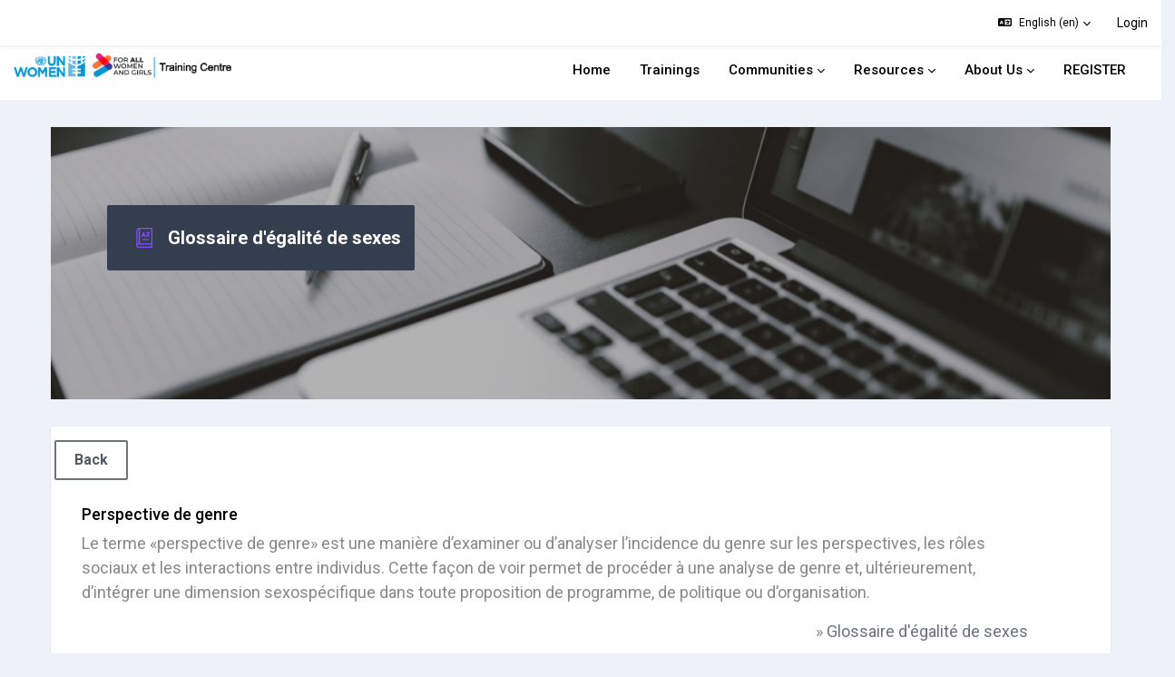

--- FILE ---
content_type: text/html; charset=utf-8
request_url: https://trainingcentre.unwomen.org/mod/glossary/showentry.php?concept&courseid=0&eid=115&displayformat=-1&lang=en
body_size: 10744
content:
<!DOCTYPE html>

<html  dir="ltr" lang="en" xml:lang="en">
<head>
    <!-- Global site tag (gtag.js) - Google Analytics -->
	<script async src="https://www.googletagmanager.com/gtag/js?id=G-J836E35YFF"></script>
	<script>
	  window.dataLayer = window.dataLayer || [];
	  function gtag(){dataLayer.push(arguments);}
	  gtag('js', new Date());
	
	  gtag('config', 'G-J836E35YFF');
	</script>
    <title></title>
    <link rel="shortcut icon" href="https://trainingcentre.unwomen.org/theme/image.php/maker/theme/1768384183/favicon" />
    
        
		    <link href="https://fonts.googleapis.com/icon?family=Material+Icons" rel="stylesheet" />
		
		    <link href="https://fonts.googleapis.com/css?family=Roboto:300,400,500,700" rel="stylesheet" />
		    
		    <link href="https://fonts.googleapis.com/css?family=Roboto:300,400,500,700" rel="stylesheet" />

	
    
    <meta http-equiv="Content-Type" content="text/html; charset=utf-8" />
<meta name="keywords" content="moodle, " />
<link rel="stylesheet" type="text/css" href="https://trainingcentre.unwomen.org/theme/yui_combo.php?rollup/3.18.1/yui-moodlesimple-min.css" /><script id="firstthemesheet" type="text/css">/** Required in order to fix style inclusion problems in IE with YUI **/</script><link rel="stylesheet" type="text/css" href="https://trainingcentre.unwomen.org/theme/styles.php/maker/1768384183_1696474405/all" />
<script>
//<![CDATA[
var M = {}; M.yui = {};
M.pageloadstarttime = new Date();
M.cfg = {"wwwroot":"https:\/\/trainingcentre.unwomen.org","apibase":"https:\/\/trainingcentre.unwomen.org\/r.php\/api","homeurl":{},"sesskey":"KancXk1inn","sessiontimeout":"7200","sessiontimeoutwarning":"1200","themerev":"1768384183","slasharguments":1,"theme":"maker","iconsystemmodule":"core\/icon_system_fontawesome","jsrev":"1768384183","admin":"admin","svgicons":true,"usertimezone":"Europe\/Berlin","language":"en","courseId":1,"courseContextId":2,"contextid":391,"contextInstanceId":151,"langrev":1769064989,"templaterev":"1768384183","siteId":1,"userId":0};var yui1ConfigFn = function(me) {if(/-skin|reset|fonts|grids|base/.test(me.name)){me.type='css';me.path=me.path.replace(/\.js/,'.css');me.path=me.path.replace(/\/yui2-skin/,'/assets/skins/sam/yui2-skin')}};
var yui2ConfigFn = function(me) {var parts=me.name.replace(/^moodle-/,'').split('-'),component=parts.shift(),module=parts[0],min='-min';if(/-(skin|core)$/.test(me.name)){parts.pop();me.type='css';min=''}
if(module){var filename=parts.join('-');me.path=component+'/'+module+'/'+filename+min+'.'+me.type}else{me.path=component+'/'+component+'.'+me.type}};
YUI_config = {"debug":false,"base":"https:\/\/trainingcentre.unwomen.org\/lib\/yuilib\/3.18.1\/","comboBase":"https:\/\/trainingcentre.unwomen.org\/theme\/yui_combo.php?","combine":true,"filter":null,"insertBefore":"firstthemesheet","groups":{"yui2":{"base":"https:\/\/trainingcentre.unwomen.org\/lib\/yuilib\/2in3\/2.9.0\/build\/","comboBase":"https:\/\/trainingcentre.unwomen.org\/theme\/yui_combo.php?","combine":true,"ext":false,"root":"2in3\/2.9.0\/build\/","patterns":{"yui2-":{"group":"yui2","configFn":yui1ConfigFn}}},"moodle":{"name":"moodle","base":"https:\/\/trainingcentre.unwomen.org\/theme\/yui_combo.php?m\/1768384183\/","combine":true,"comboBase":"https:\/\/trainingcentre.unwomen.org\/theme\/yui_combo.php?","ext":false,"root":"m\/1768384183\/","patterns":{"moodle-":{"group":"moodle","configFn":yui2ConfigFn}},"filter":null,"modules":{"moodle-core-notification":{"requires":["moodle-core-notification-dialogue","moodle-core-notification-alert","moodle-core-notification-confirm","moodle-core-notification-exception","moodle-core-notification-ajaxexception"]},"moodle-core-notification-dialogue":{"requires":["base","node","panel","escape","event-key","dd-plugin","moodle-core-widget-focusafterclose","moodle-core-lockscroll"]},"moodle-core-notification-alert":{"requires":["moodle-core-notification-dialogue"]},"moodle-core-notification-confirm":{"requires":["moodle-core-notification-dialogue"]},"moodle-core-notification-exception":{"requires":["moodle-core-notification-dialogue"]},"moodle-core-notification-ajaxexception":{"requires":["moodle-core-notification-dialogue"]},"moodle-core-actionmenu":{"requires":["base","event","node-event-simulate"]},"moodle-core-lockscroll":{"requires":["plugin","base-build"]},"moodle-core-handlebars":{"condition":{"trigger":"handlebars","when":"after"}},"moodle-core-event":{"requires":["event-custom"]},"moodle-core-maintenancemodetimer":{"requires":["base","node"]},"moodle-core-chooserdialogue":{"requires":["base","panel","moodle-core-notification"]},"moodle-core-dragdrop":{"requires":["base","node","io","dom","dd","event-key","event-focus","moodle-core-notification"]},"moodle-core-blocks":{"requires":["base","node","io","dom","dd","dd-scroll","moodle-core-dragdrop","moodle-core-notification"]},"moodle-core_availability-form":{"requires":["base","node","event","event-delegate","panel","moodle-core-notification-dialogue","json"]},"moodle-course-util":{"requires":["node"],"use":["moodle-course-util-base"],"submodules":{"moodle-course-util-base":{},"moodle-course-util-section":{"requires":["node","moodle-course-util-base"]},"moodle-course-util-cm":{"requires":["node","moodle-course-util-base"]}}},"moodle-course-categoryexpander":{"requires":["node","event-key"]},"moodle-course-dragdrop":{"requires":["base","node","io","dom","dd","dd-scroll","moodle-core-dragdrop","moodle-core-notification","moodle-course-coursebase","moodle-course-util"]},"moodle-course-management":{"requires":["base","node","io-base","moodle-core-notification-exception","json-parse","dd-constrain","dd-proxy","dd-drop","dd-delegate","node-event-delegate"]},"moodle-form-shortforms":{"requires":["node","base","selector-css3","moodle-core-event"]},"moodle-form-dateselector":{"requires":["base","node","overlay","calendar"]},"moodle-question-searchform":{"requires":["base","node"]},"moodle-question-chooser":{"requires":["moodle-core-chooserdialogue"]},"moodle-availability_badge-form":{"requires":["base","node","event","moodle-core_availability-form"]},"moodle-availability_completion-form":{"requires":["base","node","event","moodle-core_availability-form"]},"moodle-availability_coursecompleted-form":{"requires":["base","node","event","moodle-core_availability-form"]},"moodle-availability_date-form":{"requires":["base","node","event","io","moodle-core_availability-form"]},"moodle-availability_grade-form":{"requires":["base","node","event","moodle-core_availability-form"]},"moodle-availability_group-form":{"requires":["base","node","event","moodle-core_availability-form"]},"moodle-availability_grouping-form":{"requires":["base","node","event","moodle-core_availability-form"]},"moodle-availability_profile-form":{"requires":["base","node","event","moodle-core_availability-form"]},"moodle-mod_assign-history":{"requires":["node","transition"]},"moodle-mod_quiz-quizbase":{"requires":["base","node"]},"moodle-mod_quiz-util":{"requires":["node","moodle-core-actionmenu"],"use":["moodle-mod_quiz-util-base"],"submodules":{"moodle-mod_quiz-util-base":{},"moodle-mod_quiz-util-slot":{"requires":["node","moodle-mod_quiz-util-base"]},"moodle-mod_quiz-util-page":{"requires":["node","moodle-mod_quiz-util-base"]}}},"moodle-mod_quiz-questionchooser":{"requires":["moodle-core-chooserdialogue","moodle-mod_quiz-util","querystring-parse"]},"moodle-mod_quiz-dragdrop":{"requires":["base","node","io","dom","dd","dd-scroll","moodle-core-dragdrop","moodle-core-notification","moodle-mod_quiz-quizbase","moodle-mod_quiz-util-base","moodle-mod_quiz-util-page","moodle-mod_quiz-util-slot","moodle-course-util"]},"moodle-mod_quiz-toolboxes":{"requires":["base","node","event","event-key","io","moodle-mod_quiz-quizbase","moodle-mod_quiz-util-slot","moodle-core-notification-ajaxexception"]},"moodle-mod_quiz-modform":{"requires":["base","node","event"]},"moodle-mod_quiz-autosave":{"requires":["base","node","event","event-valuechange","node-event-delegate","io-form","datatype-date-format"]},"moodle-message_airnotifier-toolboxes":{"requires":["base","node","io"]},"moodle-editor_atto-rangy":{"requires":[]},"moodle-editor_atto-editor":{"requires":["node","transition","io","overlay","escape","event","event-simulate","event-custom","node-event-html5","node-event-simulate","yui-throttle","moodle-core-notification-dialogue","moodle-editor_atto-rangy","handlebars","timers","querystring-stringify"]},"moodle-editor_atto-plugin":{"requires":["node","base","escape","event","event-outside","handlebars","event-custom","timers","moodle-editor_atto-menu"]},"moodle-editor_atto-menu":{"requires":["moodle-core-notification-dialogue","node","event","event-custom"]},"moodle-report_eventlist-eventfilter":{"requires":["base","event","node","node-event-delegate","datatable","autocomplete","autocomplete-filters"]},"moodle-report_loglive-fetchlogs":{"requires":["base","event","node","io","node-event-delegate"]},"moodle-gradereport_history-userselector":{"requires":["escape","event-delegate","event-key","handlebars","io-base","json-parse","moodle-core-notification-dialogue"]},"moodle-qbank_editquestion-chooser":{"requires":["moodle-core-chooserdialogue"]},"moodle-tool_lp-dragdrop-reorder":{"requires":["moodle-core-dragdrop"]},"moodle-assignfeedback_editpdf-editor":{"requires":["base","event","node","io","graphics","json","event-move","event-resize","transition","querystring-stringify-simple","moodle-core-notification-dialog","moodle-core-notification-alert","moodle-core-notification-warning","moodle-core-notification-exception","moodle-core-notification-ajaxexception"]},"moodle-atto_accessibilitychecker-button":{"requires":["color-base","moodle-editor_atto-plugin"]},"moodle-atto_accessibilityhelper-button":{"requires":["moodle-editor_atto-plugin"]},"moodle-atto_align-button":{"requires":["moodle-editor_atto-plugin"]},"moodle-atto_bold-button":{"requires":["moodle-editor_atto-plugin"]},"moodle-atto_charmap-button":{"requires":["moodle-editor_atto-plugin"]},"moodle-atto_clear-button":{"requires":["moodle-editor_atto-plugin"]},"moodle-atto_collapse-button":{"requires":["moodle-editor_atto-plugin"]},"moodle-atto_emojipicker-button":{"requires":["moodle-editor_atto-plugin"]},"moodle-atto_emoticon-button":{"requires":["moodle-editor_atto-plugin"]},"moodle-atto_equation-button":{"requires":["moodle-editor_atto-plugin","moodle-core-event","io","event-valuechange","tabview","array-extras"]},"moodle-atto_h5p-button":{"requires":["moodle-editor_atto-plugin"]},"moodle-atto_html-codemirror":{"requires":["moodle-atto_html-codemirror-skin"]},"moodle-atto_html-beautify":{},"moodle-atto_html-button":{"requires":["promise","moodle-editor_atto-plugin","moodle-atto_html-beautify","moodle-atto_html-codemirror","event-valuechange"]},"moodle-atto_image-button":{"requires":["moodle-editor_atto-plugin"]},"moodle-atto_indent-button":{"requires":["moodle-editor_atto-plugin"]},"moodle-atto_italic-button":{"requires":["moodle-editor_atto-plugin"]},"moodle-atto_link-button":{"requires":["moodle-editor_atto-plugin"]},"moodle-atto_managefiles-usedfiles":{"requires":["node","escape"]},"moodle-atto_managefiles-button":{"requires":["moodle-editor_atto-plugin"]},"moodle-atto_media-button":{"requires":["moodle-editor_atto-plugin","moodle-form-shortforms"]},"moodle-atto_noautolink-button":{"requires":["moodle-editor_atto-plugin"]},"moodle-atto_orderedlist-button":{"requires":["moodle-editor_atto-plugin"]},"moodle-atto_recordrtc-recording":{"requires":["moodle-atto_recordrtc-button"]},"moodle-atto_recordrtc-button":{"requires":["moodle-editor_atto-plugin","moodle-atto_recordrtc-recording"]},"moodle-atto_rtl-button":{"requires":["moodle-editor_atto-plugin"]},"moodle-atto_strike-button":{"requires":["moodle-editor_atto-plugin"]},"moodle-atto_subscript-button":{"requires":["moodle-editor_atto-plugin"]},"moodle-atto_superscript-button":{"requires":["moodle-editor_atto-plugin"]},"moodle-atto_table-button":{"requires":["moodle-editor_atto-plugin","moodle-editor_atto-menu","event","event-valuechange"]},"moodle-atto_title-button":{"requires":["moodle-editor_atto-plugin"]},"moodle-atto_underline-button":{"requires":["moodle-editor_atto-plugin"]},"moodle-atto_undo-button":{"requires":["moodle-editor_atto-plugin"]},"moodle-atto_unorderedlist-button":{"requires":["moodle-editor_atto-plugin"]}}},"gallery":{"name":"gallery","base":"https:\/\/trainingcentre.unwomen.org\/lib\/yuilib\/gallery\/","combine":true,"comboBase":"https:\/\/trainingcentre.unwomen.org\/theme\/yui_combo.php?","ext":false,"root":"gallery\/1768384183\/","patterns":{"gallery-":{"group":"gallery"}}}},"modules":{"core_filepicker":{"name":"core_filepicker","fullpath":"https:\/\/trainingcentre.unwomen.org\/lib\/javascript.php\/1768384183\/repository\/filepicker.js","requires":["base","node","node-event-simulate","json","async-queue","io-base","io-upload-iframe","io-form","yui2-treeview","panel","cookie","datatable","datatable-sort","resize-plugin","dd-plugin","escape","moodle-core_filepicker","moodle-core-notification-dialogue"]},"core_comment":{"name":"core_comment","fullpath":"https:\/\/trainingcentre.unwomen.org\/lib\/javascript.php\/1768384183\/comment\/comment.js","requires":["base","io-base","node","json","yui2-animation","overlay","escape"]}},"logInclude":[],"logExclude":[],"logLevel":null};
M.yui.loader = {modules: {}};

//]]>
</script>

<meta name="robots" content="noindex" />
<!-- Google tag (gtag.js) -->
<script async src="https://www.googletagmanager.com/gtag/js?id=G-S6JGGL1CDM"></script>
<script>
  window.dataLayer = window.dataLayer || [];
  function gtag(){dataLayer.push(arguments);}
  gtag('js', new Date());

  gtag('config', 'G-S6JGGL1CDM');
</script>
    
    <meta name="viewport" content="width=device-width, initial-scale=1.0">

    
</head>

<body  id="page-mod-glossary-showentry" class="format-site  path-mod path-mod-glossary chrome dir-ltr lang-en yui-skin-sam yui3-skin-sam trainingcentre-unwomen-org pagelayout-incourse course-1 context-391 cmid-151 cm-type-glossary notloggedin theme uses-drawers">

<div class="toast-wrapper mx-auto py-0 fixed-top" role="status" aria-live="polite"></div>


<div id="page-wrapper" class="page-wrapper ">

    <div>
    <a class="sr-only sr-only-focusable" href="#maincontent">Skip to main content</a>
</div><script src="https://trainingcentre.unwomen.org/lib/javascript.php/1768384183/lib/polyfills/polyfill.js"></script>
<script src="https://trainingcentre.unwomen.org/theme/yui_combo.php?rollup/3.18.1/yui-moodlesimple-min.js"></script><script src="https://trainingcentre.unwomen.org/theme/jquery.php/core/jquery-3.7.1.min.js"></script>
<script src="https://trainingcentre.unwomen.org/lib/javascript.php/1768384183/lib/javascript-static.js"></script>
<script>
//<![CDATA[
document.body.className += ' jsenabled';
//]]>
</script>



    
    <header id="header" class="page-header page-header-top-bar navbar" role="banner">
    	<div class="top-bar">
    		<div class="container-fluid">
    			<div class="top-bar-inner">
                  
                   <nav class="navbar fixed-top navbar-expand boost-navbar" aria-label="Site navigation">
    		        
    			       <div class="flex-wrapper d-flex align-items-center">
    						
    	
    						
    						
    					</div><!--//d-flex-->
    					 
    		           
    		            <ul class="navbar-nav d-none d-md-flex my-1 px-1">
    				        <!-- page_heading_menu -->
    				        
    				    </ul>
    				
    				    <div id="usernavigation" class="navbar-nav ml-auto">
    				            <div class="langmenu">
    				                <div class="dropdown show">
    				                    <a href="#" role="button" id="lang-menu-toggle" data-toggle="dropdown" aria-label="Language" aria-haspopup="true" aria-controls="lang-action-menu" class="btn dropdown-toggle">
    				                        <i class="icon fa fa-language fa-fw me-1" aria-hidden="true"></i>
    				                        <span class="langbutton">
    				                            English ‎(en)‎
    				                        </span>
    				                        <b class="caret"></b>
    				                    </a>
    				                    <div role="menu" aria-labelledby="lang-menu-toggle" id="lang-action-menu" class="dropdown-menu dropdown-menu-right">
    				                                <a href="#" class="dropdown-item ps-5" role="menuitem" aria-current="true"
    				                                        >
    				                                    English ‎(en)‎
    				                                </a>
    				                                <a href="https://trainingcentre.unwomen.org/mod/glossary/showentry.php?concept&amp;courseid=0&amp;eid=115&amp;displayformat=-1&amp;lang=es" class="dropdown-item ps-5" role="menuitem" 
    				                                        lang="es" >
    				                                    Español - Internacional ‎(es)‎
    				                                </a>
    				                                <a href="https://trainingcentre.unwomen.org/mod/glossary/showentry.php?concept&amp;courseid=0&amp;eid=115&amp;displayformat=-1&amp;lang=fr" class="dropdown-item ps-5" role="menuitem" 
    				                                        lang="fr" >
    				                                    Français ‎(fr)‎
    				                                </a>
    				                                <a href="https://trainingcentre.unwomen.org/mod/glossary/showentry.php?concept&amp;courseid=0&amp;eid=115&amp;displayformat=-1&amp;lang=ar" class="dropdown-item ps-5" role="menuitem" 
    				                                        lang="ar" >
    				                                    العربية ‎(ar)‎
    				                                </a>
    				                    </div>
    				                </div>
    				            </div>
    				            <div class="divider border-left h-75 align-self-center mx-1"></div>
    				        
    				        <div class="d-flex align-items-stretch usermenu-container" data-region="usermenu">
    				                <div class="usermenu">
    				                        <span class="login ps-2">
    				                                <a href="https://trainingcentre.unwomen.org/login/index.php">Login</a>
    				                        </span>
    				                </div>
    				        </div>
    				        
    				    </div>
    				    
                   </nav>
                  
    
    			</div><!--//top-bar-inner-->
    		</div>
    	</div><!--//top-bar-->
    	
    </header><!--//header-->
    
    
    <div class="branding" >
    	<div class="container-fluid">
    		<div class="branding-inner">
                <div class="d-flex justify-content-between">
    	             <div class="logo-wrapper d-flex">
    		            <button class="navbar-toggler aabtn d-flex d-md-none" data-toggler="drawers" data-action="toggle" data-target="theme_boost-drawers-primary">
    				        <span class="icon-bar-wrapper">
    	                        <span class="icon-bar"></span>
    	                        <span class="icon-bar"></span>
    	                        <span class="icon-bar"></span>
    	                    </span>
    				        <span class="sr-only">Side panel</span>
    				    </button>
    			        <a href="https://trainingcentre.unwomen.org" class="site-name has-logo">
    				        
    		
    			                <img class="site-logo" src="//trainingcentre.unwomen.org/pluginfile.php/1/theme_maker/logo/1768384183/UNW-TC-EN.png" alt="Home">
    		
    			        </a>
    			    </div><!--//logo-wrapper-->
    			    
    	            <div class="moremenu-wrapper navbar navbar-expand">
    		            
    		        <!-- custom_menu -->
    			        <nav class="moremenu navigation">
    			            <ul id="moremenu-6972e265bd735-navbar-nav" role="menubar" class="nav more-nav navbar-nav">
    			                        <li data-key="home" class="nav-item" role="none" data-forceintomoremenu="false">
    			                                    <a role="menuitem" class="nav-link active "
    			                                        href="https://trainingcentre.unwomen.org/"
    			                                        
    			                                        aria-current="true"
    			                                        data-disableactive="true"
    			                                        
    			                                    >
    			                                        Home
    			                                    </a>
    			                        </li>
    			                        <li data-key="" class="nav-item" role="none" data-forceintomoremenu="false">
    			                                    <a role="menuitem" class="nav-link  "
    			                                        href="https://portal.trainingcentre.unwomen.org/"
    			                                        
    			                                        
    			                                        data-disableactive="true"
    			                                        tabindex="-1"
    			                                    >
    			                                        Trainings
    			                                    </a>
    			                        </li>
    			                        <li class="dropdown nav-item" role="none" data-forceintomoremenu="false">
    			                            <a class="dropdown-toggle nav-link  " id="drop-down-6972e265bd447" role="menuitem" data-toggle="dropdown"
    			                                aria-haspopup="true" aria-expanded="false" href="#" aria-controls="drop-down-menu-6972e265bd447"
    			                                
    			                                
    			                                tabindex="-1"
    			                            >
    			                                Communities
    			                            </a>
    			                            <div class="dropdown-menu" role="menu" id="drop-down-menu-6972e265bd447" aria-labelledby="drop-down-6972e265bd447">
    			                                            <a class="dropdown-item" role="menuitem" href="https://portal.trainingcentre.unwomen.org/product/community-of-practice-training-for-gender-equality/"  data-disableactive="true" tabindex="-1"
    			                                                
    			                                            >
    			                                                Community of Practice on Training for Gender Equality
    			                                            </a>
    			                            </div>
    			                        </li>
    			                        <li class="dropdown nav-item" role="none" data-forceintomoremenu="false">
    			                            <a class="dropdown-toggle nav-link  " id="drop-down-6972e265bd48a" role="menuitem" data-toggle="dropdown"
    			                                aria-haspopup="true" aria-expanded="false" href="#" aria-controls="drop-down-menu-6972e265bd48a"
    			                                
    			                                
    			                                tabindex="-1"
    			                            >
    			                                Resources
    			                            </a>
    			                            <div class="dropdown-menu" role="menu" id="drop-down-menu-6972e265bd48a" aria-labelledby="drop-down-6972e265bd48a">
    			                                            <a class="dropdown-item" role="menuitem" href="https://portal.trainingcentre.unwomen.org/resource-centre/?lang=en"  data-disableactive="true" tabindex="-1"
    			                                                
    			                                            >
    			                                                Resource Centre
    			                                            </a>
    			                                            <a class="dropdown-item" role="menuitem" href="https://trainingcentre.unwomen.org/mod/data/view.php?id=1880"  data-disableactive="true" tabindex="-1"
    			                                                title="An archive of UN-INSTRAW publications"
    			                                            >
    			                                                INSTRAW library
    			                                            </a>
    			                                            <a class="dropdown-item" role="menuitem" href="https://trainingcentre.unwomen.org/timeline"  data-disableactive="true" tabindex="-1"
    			                                                title="An Interactive Tool"
    			                                            >
    			                                                Gender Equality in the UN: Timeline
    			                                            </a>
    			                                            <a class="dropdown-item" role="menuitem" href="https://trainingcentre.unwomen.org/mod/glossary/view.php?id=36"  data-disableactive="true" tabindex="-1"
    			                                                title="Concepts and definitions with gender perspective"
    			                                            >
    			                                                Glossary
    			                                            </a>
    			                            </div>
    			                        </li>
    			                        <li class="dropdown nav-item" role="none" data-forceintomoremenu="false">
    			                            <a class="dropdown-toggle nav-link  " id="drop-down-6972e265bd525" role="menuitem" data-toggle="dropdown"
    			                                aria-haspopup="true" aria-expanded="false" href="#" aria-controls="drop-down-menu-6972e265bd525"
    			                                
    			                                
    			                                tabindex="-1"
    			                            >
    			                                About Us
    			                            </a>
    			                            <div class="dropdown-menu" role="menu" id="drop-down-menu-6972e265bd525" aria-labelledby="drop-down-6972e265bd525">
    			                                            <a class="dropdown-item" role="menuitem" href="https://trainingcentre.unwomen.org/mod/page/view.php?id=45"  data-disableactive="true" tabindex="-1"
    			                                                
    			                                            >
    			                                                About Us
    			                                            </a>
    			                                            <a class="dropdown-item" role="menuitem" href="https://portal.trainingcentre.unwomen.org/contact-us/"  data-disableactive="true" tabindex="-1"
    			                                                title="UN Women Contacts"
    			                                            >
    			                                                Contact Us
    			                                            </a>
    			                            </div>
    			                        </li>
    			                        <li data-key="" class="nav-item" role="none" data-forceintomoremenu="false">
    			                                    <a role="menuitem" class="nav-link  "
    			                                        href="https://portal.trainingcentre.unwomen.org/register-user/"
    			                                        
    			                                        
    			                                        data-disableactive="true"
    			                                        tabindex="-1"
    			                                    >
    			                                        REGISTER
    			                                    </a>
    			                        </li>
    			                <li role="none" class="nav-item dropdown dropdownmoremenu d-none" data-region="morebutton">
    			                    <a class="dropdown-toggle nav-link " href="#" id="moremenu-dropdown-6972e265bd735" role="menuitem" data-toggle="dropdown" aria-haspopup="true" aria-expanded="false" tabindex="-1">
    			                        More
    			                    </a>
    			                    <ul class="dropdown-menu dropdown-menu-left" data-region="moredropdown" aria-labelledby="moremenu-dropdown-6972e265bd735" role="menu">
    			                    </ul>
    			                </li>
    			            </ul>
    			        </nav>
    	            </div><!--//moremenu-wrapper-->
       
    	            <!-- page_heading_menu -->
    	            
    		       
    	      
                </div><!--//d-flex-->
    		   
    		</div><!--//branding-inner-->
    		
    	</div><!--//container-fluid-->
    </div><!--//branding-->
    
     
    

<div  class="drawer drawer-left drawer-primary d-print-none not-initialized" data-region="fixed-drawer" id="theme_boost-drawers-primary" data-preference="" data-state="show-drawer-primary" data-forceopen="0" data-close-on-resize="1">
    <div class="drawerheader">
        <button
            class="btn drawertoggle icon-no-margin hidden"
            data-toggler="drawers"
            data-action="closedrawer"
            data-target="theme_boost-drawers-primary"
            data-toggle="tooltip"
            data-placement="right"
            title="Close drawer"
        >
            <i class="icon fa fa-xmark fa-fw " aria-hidden="true" ></i>
        </button>
                <a
            href="https://trainingcentre.unwomen.org/"
            title="Home"
            data-region="site-home-link"
            class="aabtn text-reset d-flex align-items-center py-1 h-100"
        >
                <img src="https://trainingcentre.unwomen.org/pluginfile.php/1/core_admin/logocompact/300x300/1768384183/logo_en.png" class="logo py-1 h-100" alt="Home">
        </a>

        <div class="drawerheadercontent hidden">
            
        </div>
    </div>
    <div class="drawercontent drag-container" data-usertour="scroller">
                <div class="list-group">
                <a href="https://trainingcentre.unwomen.org/" class="list-group-item list-group-item-action active " aria-current="true">
                    Home
                </a>
                <a href="https://portal.trainingcentre.unwomen.org/" class="list-group-item list-group-item-action  " >
                    Trainings
                </a>
                <a id="drop-down-4" href="#" class="list-group-item list-group-item-action icons-collapse-expand collapsed d-flex" data-toggle="collapse" data-target="#drop-down-menu-4" aria-expanded="false" aria-controls="drop-down-menu-4">
                    Communities
                    <span class="ms-auto expanded-icon icon-no-margin mx-2">
                        <i class="icon fa fa-chevron-down fa-fw " aria-hidden="true" ></i>
                        <span class="sr-only">
                            Collapse
                        </span>
                    </span>
                    <span class="ms-auto collapsed-icon icon-no-margin mx-2">
                        <i class="icon fa fa-chevron-right fa-fw " aria-hidden="true" ></i>
                        <span class="sr-only">
                            Expand
                        </span>
                    </span>
                </a>
                <div class="collapse list-group-item p-0 border-0" role="menu" id="drop-down-menu-4" aria-labelledby="drop-down-4">
                             <a href="https://portal.trainingcentre.unwomen.org/product/community-of-practice-training-for-gender-equality/" class="ps-5 bg-light list-group-item list-group-item-action">Community of Practice on Training for Gender Equality</a>
                </div>
                <a id="drop-down-10" href="#" class="list-group-item list-group-item-action icons-collapse-expand collapsed d-flex" data-toggle="collapse" data-target="#drop-down-menu-10" aria-expanded="false" aria-controls="drop-down-menu-10">
                    Resources
                    <span class="ms-auto expanded-icon icon-no-margin mx-2">
                        <i class="icon fa fa-chevron-down fa-fw " aria-hidden="true" ></i>
                        <span class="sr-only">
                            Collapse
                        </span>
                    </span>
                    <span class="ms-auto collapsed-icon icon-no-margin mx-2">
                        <i class="icon fa fa-chevron-right fa-fw " aria-hidden="true" ></i>
                        <span class="sr-only">
                            Expand
                        </span>
                    </span>
                </a>
                <div class="collapse list-group-item p-0 border-0" role="menu" id="drop-down-menu-10" aria-labelledby="drop-down-10">
                             <a href="https://portal.trainingcentre.unwomen.org/resource-centre/?lang=en" class="ps-5 bg-light list-group-item list-group-item-action">Resource Centre</a>
                             <a href="https://trainingcentre.unwomen.org/mod/data/view.php?id=1880" class="ps-5 bg-light list-group-item list-group-item-action">INSTRAW library</a>
                             <a href="https://trainingcentre.unwomen.org/timeline" class="ps-5 bg-light list-group-item list-group-item-action">Gender Equality in the UN: Timeline</a>
                             <a href="https://trainingcentre.unwomen.org/mod/glossary/view.php?id=36" class="ps-5 bg-light list-group-item list-group-item-action">Glossary</a>
                </div>
                <a id="drop-down-27" href="#" class="list-group-item list-group-item-action icons-collapse-expand collapsed d-flex" data-toggle="collapse" data-target="#drop-down-menu-27" aria-expanded="false" aria-controls="drop-down-menu-27">
                    About Us
                    <span class="ms-auto expanded-icon icon-no-margin mx-2">
                        <i class="icon fa fa-chevron-down fa-fw " aria-hidden="true" ></i>
                        <span class="sr-only">
                            Collapse
                        </span>
                    </span>
                    <span class="ms-auto collapsed-icon icon-no-margin mx-2">
                        <i class="icon fa fa-chevron-right fa-fw " aria-hidden="true" ></i>
                        <span class="sr-only">
                            Expand
                        </span>
                    </span>
                </a>
                <div class="collapse list-group-item p-0 border-0" role="menu" id="drop-down-menu-27" aria-labelledby="drop-down-27">
                             <a href="https://trainingcentre.unwomen.org/mod/page/view.php?id=45" class="ps-5 bg-light list-group-item list-group-item-action">About Us</a>
                             <a href="https://portal.trainingcentre.unwomen.org/contact-us/" class="ps-5 bg-light list-group-item list-group-item-action">Contact Us</a>
                </div>
                <a href="https://portal.trainingcentre.unwomen.org/register-user/" class="list-group-item list-group-item-action  " >
                    REGISTER
                </a>
        </div>

    </div>
</div>



    <div id="page" data-region="mainpage" data-usertour="scroller" class="drawers   drag-container">

	    <div id="topofscroll" class="main-inner container-fluid">
		    
		     <div class="page-header-wrapper has-course-header-image">
			    <div class="course-header-bg"><div class="course-header-image"></div><div class="mask"></div></div>
				<div>
				    <header id="page-header" class="header-maxwidth d-print-none">
    <div class="w-100">
        <div class="d-flex flex-wrap">
            <div id="page-navbar">
                <nav aria-label="Navigation bar">
    <ol class="breadcrumb"></ol>
</nav>
            </div>
            <div class="ms-auto d-flex">
                
            </div>
            <div id="course-header">
                
            </div>
        </div>
        <div class="d-flex align-items-center">
                    <div class="me-auto">
                        <div class="page-context-header d-flex flex-wrap align-items-center mb-2">
    <div class="page-header-image">
        <div class="collaboration activityiconcontainer icon-size-6 modicon_glossary"><img class="icon activityicon " aria-hidden="true" src="https://trainingcentre.unwomen.org/theme/image.php/maker/glossary/1768384183/monologo?filtericon=1" alt="" /></div>
    </div>
    <div class="page-header-headings">
        <h1 class="h2 mb-0">Glossaire d'égalité de sexes</h1>
    </div>
</div>
                    </div>
            <div class="header-actions-container ms-auto" data-region="header-actions-container">
            </div>
        </div>
    </div>
</header>
			    </div>
			    
		    </div><!--//page-header-wrapper-->
		    
		    <div class="drawer-toggles d-flex">
            </div>
		    
		    
	        <div id="page-content" class="d-print-block">
	            <div id="region-main-box">
		            
	                
	                
	                <section id="region-main" aria-label="Content" >
		                
		                
	                    <div class="card">
		                    <div class="card-body"> 
		                
			                    <span class="notifications" id="user-notifications"></span>
		                            <span id="maincontent"></span>
		                            <div class="activity-header" data-for="page-activity-header"></div>
		                        <div role="main"><div class="tertiary-navigation"><a class="btn btn-secondary" href="view.php?id=151">Back</a></div><div class="boxaligncenter"><table class="glossarypopup" cellspacing="0"><tr><td><table class="glossarypost dictionary" cellspacing="0"><tr valign="top"><td class="entry"><div class="concept"><h4>Perspective de genre</h4></div> <div class="no-overflow"><p>Le terme «perspective de genre» est une manière d’examiner ou d’analyser l’incidence du genre sur les perspectives, les rôles sociaux et les interactions entre individus. Cette façon de voir permet de procéder à une analyse de genre et, ultérieurement, d’intégrer une dimension sexospécifique dans toute proposition de programme, de politique ou d’organisation.</p></div><p style="text-align:right">&raquo;&nbsp;<a href="https://trainingcentre.unwomen.org/mod/glossary/view.php?g=5">Glossaire d'égalité de sexes</a></p></td></tr><tr valign="top"><td class="entrylowersection"></td></tr></table>
</td></tr></table></div></div>
			                    
			                    
			           
		                    </div>
	                    </div>
	                    
	                  
	                </section>

	            </div>
	        </div>
	    </div>
	    <footer id="page-footer" class="page-footer">
	    	<div class="page-footer-inner">
	    	    <div class="container">
	    	        <div id="course-footer"></div>
	    	        
	    	        
	    	        
	    	        
	    	        
	    	        
	    	        
	    	        
	    	        
	    	        <div class="moodle-links-container">
	    		
	    		        <div class="logininfo">You are not logged in. (<a href="https://trainingcentre.unwomen.org/login/index.php">Login</a>)</div>
	    		        
	    		        <div class="tool_usertours-resettourcontainer"></div>
	    		   
	    		        <nav class="nav navbar-nav d-md-none">
	    		                <ul class="list-unstyled pt-3">
	    		                                    <li><a href="https://portal.trainingcentre.unwomen.org/" title="">Trainings</a></li>
	    		                                    <li>Communities</li>
	    		                                <li>
	    		                                    <ul class="list-unstyled ms-3">
	    		                                                        <li><a href="https://portal.trainingcentre.unwomen.org/product/community-of-practice-training-for-gender-equality/" title="">Community of Practice on Training for Gender Equality</a></li>
	    		                                    </ul>
	    		                                </li>
	    		                                    <li>Resources</li>
	    		                                <li>
	    		                                    <ul class="list-unstyled ms-3">
	    		                                                        <li><a href="https://portal.trainingcentre.unwomen.org/resource-centre/?lang=en" title="">Resource Centre</a></li>
	    		                                                        <li><a href="https://trainingcentre.unwomen.org/mod/data/view.php?id=1880" title="An archive of UN-INSTRAW publications">INSTRAW library</a></li>
	    		                                                        <li><a href="https://trainingcentre.unwomen.org/timeline" title="An Interactive Tool">Gender Equality in the UN: Timeline</a></li>
	    		                                                        <li><a href="https://trainingcentre.unwomen.org/mod/glossary/view.php?id=36" title="Concepts and definitions with gender perspective">Glossary</a></li>
	    		                                    </ul>
	    		                                </li>
	    		                                    <li>About Us</li>
	    		                                <li>
	    		                                    <ul class="list-unstyled ms-3">
	    		                                                        <li><a href="https://trainingcentre.unwomen.org/mod/page/view.php?id=45" title="">About Us</a></li>
	    		                                                        <li><a href="https://portal.trainingcentre.unwomen.org/contact-us/" title="UN Women Contacts">Contact Us</a></li>
	    		                                    </ul>
	    		                                </li>
	    		                                    <li><a href="https://portal.trainingcentre.unwomen.org/register-user/" title="">REGISTER</a></li>
	    		                                    <li><a href="#" title="Language">English ‎(en)‎</a></li>
	    		                                <li>
	    		                                    <ul class="list-unstyled ms-3">
	    		                                                        <li><a href="https://trainingcentre.unwomen.org/mod/glossary/showentry.php?concept&amp;courseid=0&amp;eid=115&amp;displayformat=-1&amp;lang=en" title="Language">English ‎(en)‎</a></li>
	    		                                                        <li><a href="https://trainingcentre.unwomen.org/mod/glossary/showentry.php?concept&amp;courseid=0&amp;eid=115&amp;displayformat=-1&amp;lang=es" title="Language">Español - Internacional ‎(es)‎</a></li>
	    		                                                        <li><a href="https://trainingcentre.unwomen.org/mod/glossary/showentry.php?concept&amp;courseid=0&amp;eid=115&amp;displayformat=-1&amp;lang=fr" title="Language">Français ‎(fr)‎</a></li>
	    		                                                        <li><a href="https://trainingcentre.unwomen.org/mod/glossary/showentry.php?concept&amp;courseid=0&amp;eid=115&amp;displayformat=-1&amp;lang=ar" title="Language">العربية ‎(ar)‎</a></li>
	    		                                    </ul>
	    		                                </li>
	    		                </ul>
	    		        </nav>
	    
	    	      
	    	             
	    	             
	    	            <div class="moodle-debugging pt-3">
	    		            
	    		        </div><!--//moodle-debugging-->
	    	             
	    	        </div><!--//moodle-links-container-->
	    	        
	    	        
<script type="text/javascript">
/***collapse the left sidebar menu***/
$("[aria-controls=nav-drawer]").click();
</script>

<script>
var element = document.getElementsByClassName('loginurl')[0];
if(typeof element == 'undefined'){
document.getElementById('custom_menu').lastChild.lastChild.style.display = 'none';
} 
</script>
<script>
document.getElementsByClassName('breadcrumb')[0].children[1].classList.add("disabled");
document.getElementsByClassName('breadcrumb')[0].children[2].classList.add("disabled");
window.onload = function () {
  $("#page-navbar li.disabled").click(function() {
     return false;
   });
};
</script>
<script>
var edit = document.getElementById('page-user-editadvanced');
/*** if(typeof edit != "undefined"){
document.getElementById('id_firstname').disabled = true;
document.getElementById('id_lastname').disabled = true;
document.getElementById('id_email').disabled = true;
} ***/
</script>
<style>
.path-user fieldset#id_category_5,
.path-user fieldset#id_moodle_additional_names,
.path-user fieldset#id_moodle_interests,
.path-user fieldset#id_moodle_optional{
	display:none;
}
.path-user fieldset.hidden{height: 100px;}
</style>
<script>
window.onload = function () {
if($('.course-213') && $('#page-mod-lesson-view')){
	if($('.lessonbutton')[0]){
		$('.lessonbutton')[0].click();
	}
}
};
</script>

<script>
window.onload = function(){
let emailSearchField = document.querySelector('div#fgroup_id_email_grp')

if(emailSearchField) {
emailSearchField.classList.add('show')
}
}
</script><script>
//<![CDATA[
var require = {
    baseUrl : 'https://trainingcentre.unwomen.org/lib/requirejs.php/1768384183/',
    // We only support AMD modules with an explicit define() statement.
    enforceDefine: true,
    skipDataMain: true,
    waitSeconds : 0,

    paths: {
        jquery: 'https://trainingcentre.unwomen.org/lib/javascript.php/1768384183/lib/jquery/jquery-3.7.1.min',
        jqueryui: 'https://trainingcentre.unwomen.org/lib/javascript.php/1768384183/lib/jquery/ui-1.13.2/jquery-ui.min',
        jqueryprivate: 'https://trainingcentre.unwomen.org/lib/javascript.php/1768384183/lib/requirejs/jquery-private'
    },

    // Custom jquery config map.
    map: {
      // '*' means all modules will get 'jqueryprivate'
      // for their 'jquery' dependency.
      '*': { jquery: 'jqueryprivate' },

      // 'jquery-private' wants the real jQuery module
      // though. If this line was not here, there would
      // be an unresolvable cyclic dependency.
      jqueryprivate: { jquery: 'jquery' }
    }
};

//]]>
</script>
<script src="https://trainingcentre.unwomen.org/lib/javascript.php/1768384183/lib/requirejs/require.min.js"></script>
<script>
//<![CDATA[
M.util.js_pending("core/first");
require(['core/first'], function() {
require(['core/prefetch'])
;
M.util.js_pending('filter_tabs/tabs'); require(['filter_tabs/tabs'], function(amd) {amd.init(); M.util.js_complete('filter_tabs/tabs');});;
M.util.js_pending('filter_tabs/tabs'); require(['filter_tabs/tabs'], function(amd) {amd.init(); M.util.js_complete('filter_tabs/tabs');});;
M.util.js_pending('filter_tabs/tabs'); require(['filter_tabs/tabs'], function(amd) {amd.init(); M.util.js_complete('filter_tabs/tabs');});;
M.util.js_pending('filter_tabs/tabs'); require(['filter_tabs/tabs'], function(amd) {amd.init(); M.util.js_complete('filter_tabs/tabs');});;
M.util.js_pending('filter_tabs/tabs'); require(['filter_tabs/tabs'], function(amd) {amd.init(); M.util.js_complete('filter_tabs/tabs');});;
M.util.js_pending('filter_tabs/tabs'); require(['filter_tabs/tabs'], function(amd) {amd.init(); M.util.js_complete('filter_tabs/tabs');});;
M.util.js_pending('filter_tabs/tabs'); require(['filter_tabs/tabs'], function(amd) {amd.init(); M.util.js_complete('filter_tabs/tabs');});;
M.util.js_pending('filter_tabs/tabs'); require(['filter_tabs/tabs'], function(amd) {amd.init(); M.util.js_complete('filter_tabs/tabs');});;
M.util.js_pending('filter_tabs/tabs'); require(['filter_tabs/tabs'], function(amd) {amd.init(); M.util.js_complete('filter_tabs/tabs');});;
M.util.js_pending('filter_tabs/tabs'); require(['filter_tabs/tabs'], function(amd) {amd.init(); M.util.js_complete('filter_tabs/tabs');});;
M.util.js_pending('filter_tabs/tabs'); require(['filter_tabs/tabs'], function(amd) {amd.init(); M.util.js_complete('filter_tabs/tabs');});;
M.util.js_pending('filter_tabs/tabs'); require(['filter_tabs/tabs'], function(amd) {amd.init(); M.util.js_complete('filter_tabs/tabs');});;
M.util.js_pending('filter_tabs/tabs'); require(['filter_tabs/tabs'], function(amd) {amd.init(); M.util.js_complete('filter_tabs/tabs');});;
M.util.js_pending('filter_tabs/tabs'); require(['filter_tabs/tabs'], function(amd) {amd.init(); M.util.js_complete('filter_tabs/tabs');});;
M.util.js_pending('filter_tabs/tabs'); require(['filter_tabs/tabs'], function(amd) {amd.init(); M.util.js_complete('filter_tabs/tabs');});;
M.util.js_pending('filter_tabs/tabs'); require(['filter_tabs/tabs'], function(amd) {amd.init(); M.util.js_complete('filter_tabs/tabs');});;
M.util.js_pending('filter_tabs/tabs'); require(['filter_tabs/tabs'], function(amd) {amd.init(); M.util.js_complete('filter_tabs/tabs');});;
M.util.js_pending('filter_tabs/tabs'); require(['filter_tabs/tabs'], function(amd) {amd.init(); M.util.js_complete('filter_tabs/tabs');});;
M.util.js_pending('filter_tabs/tabs'); require(['filter_tabs/tabs'], function(amd) {amd.init(); M.util.js_complete('filter_tabs/tabs');});;
M.util.js_pending('filter_tabs/tabs'); require(['filter_tabs/tabs'], function(amd) {amd.init(); M.util.js_complete('filter_tabs/tabs');});;
M.util.js_pending('filter_tabs/tabs'); require(['filter_tabs/tabs'], function(amd) {amd.init(); M.util.js_complete('filter_tabs/tabs');});;
M.util.js_pending('filter_tabs/tabs'); require(['filter_tabs/tabs'], function(amd) {amd.init(); M.util.js_complete('filter_tabs/tabs');});;
M.util.js_pending('filter_tabs/tabs'); require(['filter_tabs/tabs'], function(amd) {amd.init(); M.util.js_complete('filter_tabs/tabs');});;
M.util.js_pending('filter_tabs/tabs'); require(['filter_tabs/tabs'], function(amd) {amd.init(); M.util.js_complete('filter_tabs/tabs');});;
M.util.js_pending('filter_tabs/tabs'); require(['filter_tabs/tabs'], function(amd) {amd.init(); M.util.js_complete('filter_tabs/tabs');});;
M.util.js_pending('filter_tabs/tabs'); require(['filter_tabs/tabs'], function(amd) {amd.init(); M.util.js_complete('filter_tabs/tabs');});;
M.util.js_pending('filter_tabs/tabs'); require(['filter_tabs/tabs'], function(amd) {amd.init(); M.util.js_complete('filter_tabs/tabs');});;
function legacy_activity_onclick_handler_1(e) { e.halt(); window.open('https://trainingcentre.unwomen.org/mod/resource/view.php?id=534&redirect=1', '', 'width=620,height=450,toolbar=no,location=no,menubar=no,copyhistory=no,status=no,directories=no,scrollbars=yes,resizable=yes'); return false; };
M.util.js_pending('filter_tabs/tabs'); require(['filter_tabs/tabs'], function(amd) {amd.init(); M.util.js_complete('filter_tabs/tabs');});;
function legacy_activity_onclick_handler_2(e) { e.halt(); window.open('https://trainingcentre.unwomen.org/mod/resource/view.php?id=535&redirect=1', '', 'width=620,height=450,toolbar=no,location=no,menubar=no,copyhistory=no,status=no,directories=no,scrollbars=yes,resizable=yes'); return false; };
M.util.js_pending('filter_tabs/tabs'); require(['filter_tabs/tabs'], function(amd) {amd.init(); M.util.js_complete('filter_tabs/tabs');});;
M.util.js_pending('filter_tabs/tabs'); require(['filter_tabs/tabs'], function(amd) {amd.init(); M.util.js_complete('filter_tabs/tabs');});;
M.util.js_pending('filter_tabs/tabs'); require(['filter_tabs/tabs'], function(amd) {amd.init(); M.util.js_complete('filter_tabs/tabs');});;
M.util.js_pending('filter_tabs/tabs'); require(['filter_tabs/tabs'], function(amd) {amd.init(); M.util.js_complete('filter_tabs/tabs');});;
M.util.js_pending('filter_tabs/tabs'); require(['filter_tabs/tabs'], function(amd) {amd.init(); M.util.js_complete('filter_tabs/tabs');});;
M.util.js_pending('filter_tabs/tabs'); require(['filter_tabs/tabs'], function(amd) {amd.init(); M.util.js_complete('filter_tabs/tabs');});;
M.util.js_pending('filter_tabs/tabs'); require(['filter_tabs/tabs'], function(amd) {amd.init(); M.util.js_complete('filter_tabs/tabs');});;
M.util.js_pending('filter_tabs/tabs'); require(['filter_tabs/tabs'], function(amd) {amd.init(); M.util.js_complete('filter_tabs/tabs');});;
M.util.js_pending('filter_tabs/tabs'); require(['filter_tabs/tabs'], function(amd) {amd.init(); M.util.js_complete('filter_tabs/tabs');});;
M.util.js_pending('filter_tabs/tabs'); require(['filter_tabs/tabs'], function(amd) {amd.init(); M.util.js_complete('filter_tabs/tabs');});;
M.util.js_pending('filter_tabs/tabs'); require(['filter_tabs/tabs'], function(amd) {amd.init(); M.util.js_complete('filter_tabs/tabs');});;
M.util.js_pending('filter_tabs/tabs'); require(['filter_tabs/tabs'], function(amd) {amd.init(); M.util.js_complete('filter_tabs/tabs');});;
M.util.js_pending('filter_tabs/tabs'); require(['filter_tabs/tabs'], function(amd) {amd.init(); M.util.js_complete('filter_tabs/tabs');});;
M.util.js_pending('filter_tabs/tabs'); require(['filter_tabs/tabs'], function(amd) {amd.init(); M.util.js_complete('filter_tabs/tabs');});;
M.util.js_pending('filter_tabs/tabs'); require(['filter_tabs/tabs'], function(amd) {amd.init(); M.util.js_complete('filter_tabs/tabs');});;
M.util.js_pending('filter_tabs/tabs'); require(['filter_tabs/tabs'], function(amd) {amd.init(); M.util.js_complete('filter_tabs/tabs');});;
M.util.js_pending('filter_tabs/tabs'); require(['filter_tabs/tabs'], function(amd) {amd.init(); M.util.js_complete('filter_tabs/tabs');});;
M.util.js_pending('filter_tabs/tabs'); require(['filter_tabs/tabs'], function(amd) {amd.init(); M.util.js_complete('filter_tabs/tabs');});;
M.util.js_pending('filter_tabs/tabs'); require(['filter_tabs/tabs'], function(amd) {amd.init(); M.util.js_complete('filter_tabs/tabs');});;
M.util.js_pending('filter_tabs/tabs'); require(['filter_tabs/tabs'], function(amd) {amd.init(); M.util.js_complete('filter_tabs/tabs');});;
M.util.js_pending('filter_tabs/tabs'); require(['filter_tabs/tabs'], function(amd) {amd.init(); M.util.js_complete('filter_tabs/tabs');});;
M.util.js_pending('filter_tabs/tabs'); require(['filter_tabs/tabs'], function(amd) {amd.init(); M.util.js_complete('filter_tabs/tabs');});;
M.util.js_pending('filter_tabs/tabs'); require(['filter_tabs/tabs'], function(amd) {amd.init(); M.util.js_complete('filter_tabs/tabs');});;
M.util.js_pending('filter_tabs/tabs'); require(['filter_tabs/tabs'], function(amd) {amd.init(); M.util.js_complete('filter_tabs/tabs');});;
M.util.js_pending('filter_tabs/tabs'); require(['filter_tabs/tabs'], function(amd) {amd.init(); M.util.js_complete('filter_tabs/tabs');});;
M.util.js_pending('filter_tabs/tabs'); require(['filter_tabs/tabs'], function(amd) {amd.init(); M.util.js_complete('filter_tabs/tabs');});;
M.util.js_pending('filter_tabs/tabs'); require(['filter_tabs/tabs'], function(amd) {amd.init(); M.util.js_complete('filter_tabs/tabs');});;
M.util.js_pending('filter_tabs/tabs'); require(['filter_tabs/tabs'], function(amd) {amd.init(); M.util.js_complete('filter_tabs/tabs');});;
M.util.js_pending('filter_tabs/tabs'); require(['filter_tabs/tabs'], function(amd) {amd.init(); M.util.js_complete('filter_tabs/tabs');});;
M.util.js_pending('filter_tabs/tabs'); require(['filter_tabs/tabs'], function(amd) {amd.init(); M.util.js_complete('filter_tabs/tabs');});;
M.util.js_pending('filter_tabs/tabs'); require(['filter_tabs/tabs'], function(amd) {amd.init(); M.util.js_complete('filter_tabs/tabs');});;
M.util.js_pending('filter_tabs/tabs'); require(['filter_tabs/tabs'], function(amd) {amd.init(); M.util.js_complete('filter_tabs/tabs');});;
M.util.js_pending('filter_tabs/tabs'); require(['filter_tabs/tabs'], function(amd) {amd.init(); M.util.js_complete('filter_tabs/tabs');});;
M.util.js_pending('filter_tabs/tabs'); require(['filter_tabs/tabs'], function(amd) {amd.init(); M.util.js_complete('filter_tabs/tabs');});;
M.util.js_pending('filter_tabs/tabs'); require(['filter_tabs/tabs'], function(amd) {amd.init(); M.util.js_complete('filter_tabs/tabs');});;
M.util.js_pending('filter_tabs/tabs'); require(['filter_tabs/tabs'], function(amd) {amd.init(); M.util.js_complete('filter_tabs/tabs');});;

    require(['core/usermenu'], function(UserMenu) {
        UserMenu.init();
    });
;

    require(['core/moremenu'], function(moremenu) {
        moremenu(document.querySelector('#moremenu-6972e265bd735-navbar-nav'));
    });
;

M.util.js_pending('theme_boost/drawers:load');
require(['theme_boost/drawers'], function() {
    M.util.js_complete('theme_boost/drawers:load');
});
;

require(['jquery', 'core/custom_interaction_events'], function($, CustomEvents) {
    CustomEvents.define('#single_select6972e265b56935', [CustomEvents.events.accessibleChange]);
    $('#single_select6972e265b56935').on(CustomEvents.events.accessibleChange, function() {
        var ignore = $(this).find(':selected').attr('data-ignore');
        if (typeof ignore === typeof undefined) {
            $('#single_select_f6972e265b56934').submit();
        }
    });
});
;
M.util.js_pending('filter_tabs/tabs'); require(['filter_tabs/tabs'], function(amd) {amd.init(); M.util.js_complete('filter_tabs/tabs');});;
M.util.js_pending('filter_tabs/tabs'); require(['filter_tabs/tabs'], function(amd) {amd.init(); M.util.js_complete('filter_tabs/tabs');});;
M.util.js_pending('filter_tabs/tabs'); require(['filter_tabs/tabs'], function(amd) {amd.init(); M.util.js_complete('filter_tabs/tabs');});;
M.util.js_pending('filter_tabs/tabs'); require(['filter_tabs/tabs'], function(amd) {amd.init(); M.util.js_complete('filter_tabs/tabs');});;
M.util.js_pending('filter_tabs/tabs'); require(['filter_tabs/tabs'], function(amd) {amd.init(); M.util.js_complete('filter_tabs/tabs');});;
M.util.js_pending('filter_tabs/tabs'); require(['filter_tabs/tabs'], function(amd) {amd.init(); M.util.js_complete('filter_tabs/tabs');});;

M.util.js_pending('theme_boost/loader');
require(['theme_boost/loader', 'theme_boost/drawer'], function(Loader, Drawer) {
    Drawer.init();
    M.util.js_complete('theme_boost/loader');
});
;
M.util.js_pending('filter_tabs/tabs'); require(['filter_tabs/tabs'], function(amd) {amd.init(); M.util.js_complete('filter_tabs/tabs');});;
M.util.js_pending('filter_tabs/tabs'); require(['filter_tabs/tabs'], function(amd) {amd.init(); M.util.js_complete('filter_tabs/tabs');});;

require(['jquery'], function($) {
    $('.tag_list .tagmorelink').click(function(e) {
        e.preventDefault();
        $(this).closest('.tag_list').removeClass('hideoverlimit');
    });
    $('.tag_list .taglesslink').click(function(e) {
        e.preventDefault();
        $(this).closest('.tag_list').addClass('hideoverlimit');
    });
});
;
M.util.js_pending('core/notification'); require(['core/notification'], function(amd) {amd.init(391, []); M.util.js_complete('core/notification');});;
M.util.js_pending('core/log'); require(['core/log'], function(amd) {amd.setConfig({"level":"warn"}); M.util.js_complete('core/log');});;
M.util.js_pending('core/page_global'); require(['core/page_global'], function(amd) {amd.init(); M.util.js_complete('core/page_global');});;
M.util.js_pending('core/utility'); require(['core/utility'], function(amd) {M.util.js_complete('core/utility');});;
M.util.js_pending('core/storage_validation'); require(['core/storage_validation'], function(amd) {amd.init(null); M.util.js_complete('core/storage_validation');});
    M.util.js_complete("core/first");
});
//]]>
</script>
<script src="https://trainingcentre.unwomen.org/lib/javascript.php/1768384183/theme/maker/plugins/back-to-top.js"></script>
<script>
//<![CDATA[
M.str = {"moodle":{"lastmodified":"Last modified","name":"Name","error":"Error","info":"Information","yes":"Yes","no":"No","cancel":"Cancel","confirm":"Confirm","areyousure":"Are you sure?","closebuttontitle":"Close","unknownerror":"Unknown error","file":"File","url":"URL","collapseall":"Collapse all","expandall":"Expand all"},"repository":{"type":"Type","size":"Size","invalidjson":"Invalid JSON string","nofilesattached":"No files attached","filepicker":"File picker","logout":"Logout","nofilesavailable":"No files available","norepositoriesavailable":"Sorry, none of your current repositories can return files in the required format.","fileexistsdialogheader":"File exists","fileexistsdialog_editor":"A file with that name has already been attached to the text you are editing.","fileexistsdialog_filemanager":"A file with that name has already been attached","renameto":"Rename to \"{$a}\"","referencesexist":"There are {$a} links to this file","select":"Select"},"admin":{"confirmdeletecomments":"Are you sure you want to delete the selected comment(s)?","confirmation":"Confirmation"},"debug":{"debuginfo":"Debug info","line":"Line","stacktrace":"Stack trace"},"langconfig":{"labelsep":": "}};
//]]>
</script>
<script>
//<![CDATA[
(function() {M.util.help_popups.setup(Y);
 M.util.js_pending('random6972e265b56936'); Y.on('domready', function() { M.util.js_complete("init");  M.util.js_complete('random6972e265b56936'); });
})();
//]]>
</script>

	    	        
	    	        
	    	    </div>
	    	</div>
	    	
	        <div class="footer-bottom-bar">
	    	    <small class="copyright"><div class="footer-info">
<div class="row">
<div class="col-md-3"><img class="atto_image_button_text-bottom" style="width: 90%; height: auto;" role="presentation" src="https://trainingcentre.unwomen.org/theme/maker/pix/UNW-TC-EN.png" alt=""></div>
<div id="unw-address" class="col-md-3">
<p class="text-left"><strong>UN Women Training Centre</strong><br>220 East 42nd Street<br>New York, NY 10017<br>Tel: +1 646 781-4400</p>
</div>
<div class="col-md-5 lightgrey-box">
<p>The UN Women Training Centre eLearning Campus was developed with the support of the governments of:</p>
<p><img class="atto_image_button_text-bottom" role="presentation" src="https://trainingcentre.unwomen.org/theme/maker/pix/unwomen/danish.jpg" alt="" width="25" height="25"><strong>Denmark</strong>, <img class="atto_image_button_text-bottom" role="presentation" src="https://trainingcentre.unwomen.org/theme/maker/pix/unwomen/estonia.jpg" alt="" width="25" height="25"><strong>Estonia</strong> and <img class="atto_image_button_text-bottom" role="presentation" src="https://trainingcentre.unwomen.org/theme/maker/pix/unwomen/switzerland.png" alt="" width="25" height="25"><strong>Switzerland</strong></p>
</div>
<div class="col-md-1"> </div>
</div>
<br>
<p>Copyright © 2011–2025 <a href="https://www.unwomen.org/" target="_blank" rel="noopener">UN Women</a> | <a href="https://trainingcentre.unwomen.org/mod/page/view.php?id=3254">Terms of use</a> | <a href="https://portal.trainingcentre.unwomen.org/the-un-women-tc-privacy-policy/">Privacy notice</a></p>
</div></small>
	        </div>
	        
	    </footer>
    </div><!--//#page-->
    
    
    
</div>




</body></html>